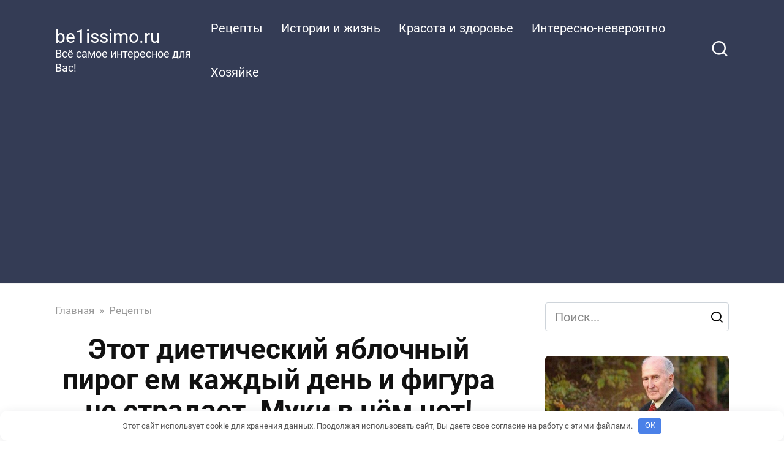

--- FILE ---
content_type: text/html; charset=UTF-8
request_url: https://be1issimo.ru/etot-dieticheskiy-yablochnyy-pirog-em-kazhdyy-den-i-figura-ne-stradaet-muki-v-nyom-net/
body_size: 14971
content:
<!doctype html>
<html lang="ru-RU">
<head>
    <meta charset="UTF-8">
    <meta name="viewport" content="width=device-width, initial-scale=1">

    <meta name='robots' content='index, follow, max-image-preview:large, max-snippet:-1, max-video-preview:-1' />

	<!-- This site is optimized with the Yoast SEO plugin v26.8 - https://yoast.com/product/yoast-seo-wordpress/ -->
	<title>Этот диетический яблочный пирог ем каждый день и фигура не страдает. Муки в нём нет! - be1issimo.ru</title>
	<link rel="canonical" href="https://be1issimo.ru/etot-dieticheskiy-yablochnyy-pirog-em-kazhdyy-den-i-figura-ne-stradaet-muki-v-nyom-net/" />
	<meta property="og:locale" content="ru_RU" />
	<meta property="og:type" content="article" />
	<meta property="og:title" content="Этот диетический яблочный пирог ем каждый день и фигура не страдает. Муки в нём нет! - be1issimo.ru" />
	<meta property="og:description" content="Этот пирог можно есть хоть каждый день и не переживать за свою фигуру. В нем нет ни сахара, ни пшеничной муки, но это не делает его пресным или жестким. Наоборот, пирог получается нежный, сочный, ароматный и в меру сладкий. пирог готовится очень просто и из доступных продуктов. Необходимые продукты 150 грамм овсяных хлопьев 40 грамм [&hellip;]" />
	<meta property="og:url" content="https://be1issimo.ru/etot-dieticheskiy-yablochnyy-pirog-em-kazhdyy-den-i-figura-ne-stradaet-muki-v-nyom-net/" />
	<meta property="og:site_name" content="be1issimo.ru" />
	<meta property="article:publisher" content="https://www.facebook.com/be1issimo/" />
	<meta property="article:published_time" content="2021-04-27T16:28:21+00:00" />
	<meta property="og:image" content="https://be1issimo.ru/wp-content/uploads/2021/04/1-33.jpg" />
	<meta property="og:image:width" content="500" />
	<meta property="og:image:height" content="337" />
	<meta property="og:image:type" content="image/jpeg" />
	<meta name="author" content="be1issimo" />
	<meta name="twitter:card" content="summary_large_image" />
	<meta name="twitter:label1" content="Написано автором" />
	<meta name="twitter:data1" content="be1issimo" />
	<meta name="twitter:label2" content="Примерное время для чтения" />
	<meta name="twitter:data2" content="2 минуты" />
	<script type="application/ld+json" class="yoast-schema-graph">{"@context":"https://schema.org","@graph":[{"@type":"Article","@id":"https://be1issimo.ru/etot-dieticheskiy-yablochnyy-pirog-em-kazhdyy-den-i-figura-ne-stradaet-muki-v-nyom-net/#article","isPartOf":{"@id":"https://be1issimo.ru/etot-dieticheskiy-yablochnyy-pirog-em-kazhdyy-den-i-figura-ne-stradaet-muki-v-nyom-net/"},"author":{"name":"be1issimo","@id":"https://be1issimo.ru/#/schema/person/4eb78154ce1b31554dec9b421a232aab"},"headline":"Этот диетический яблочный пирог ем каждый день и фигура не страдает. Муки в нём нет!","datePublished":"2021-04-27T16:28:21+00:00","mainEntityOfPage":{"@id":"https://be1issimo.ru/etot-dieticheskiy-yablochnyy-pirog-em-kazhdyy-den-i-figura-ne-stradaet-muki-v-nyom-net/"},"wordCount":202,"commentCount":0,"image":{"@id":"https://be1issimo.ru/etot-dieticheskiy-yablochnyy-pirog-em-kazhdyy-den-i-figura-ne-stradaet-muki-v-nyom-net/#primaryimage"},"thumbnailUrl":"https://be1issimo.ru/wp-content/uploads/2021/04/1-33.jpg","articleSection":["Рецепты"],"inLanguage":"ru-RU","potentialAction":[{"@type":"CommentAction","name":"Comment","target":["https://be1issimo.ru/etot-dieticheskiy-yablochnyy-pirog-em-kazhdyy-den-i-figura-ne-stradaet-muki-v-nyom-net/#respond"]}]},{"@type":"WebPage","@id":"https://be1issimo.ru/etot-dieticheskiy-yablochnyy-pirog-em-kazhdyy-den-i-figura-ne-stradaet-muki-v-nyom-net/","url":"https://be1issimo.ru/etot-dieticheskiy-yablochnyy-pirog-em-kazhdyy-den-i-figura-ne-stradaet-muki-v-nyom-net/","name":"Этот диетический яблочный пирог ем каждый день и фигура не страдает. Муки в нём нет! - be1issimo.ru","isPartOf":{"@id":"https://be1issimo.ru/#website"},"primaryImageOfPage":{"@id":"https://be1issimo.ru/etot-dieticheskiy-yablochnyy-pirog-em-kazhdyy-den-i-figura-ne-stradaet-muki-v-nyom-net/#primaryimage"},"image":{"@id":"https://be1issimo.ru/etot-dieticheskiy-yablochnyy-pirog-em-kazhdyy-den-i-figura-ne-stradaet-muki-v-nyom-net/#primaryimage"},"thumbnailUrl":"https://be1issimo.ru/wp-content/uploads/2021/04/1-33.jpg","datePublished":"2021-04-27T16:28:21+00:00","author":{"@id":"https://be1issimo.ru/#/schema/person/4eb78154ce1b31554dec9b421a232aab"},"breadcrumb":{"@id":"https://be1issimo.ru/etot-dieticheskiy-yablochnyy-pirog-em-kazhdyy-den-i-figura-ne-stradaet-muki-v-nyom-net/#breadcrumb"},"inLanguage":"ru-RU","potentialAction":[{"@type":"ReadAction","target":["https://be1issimo.ru/etot-dieticheskiy-yablochnyy-pirog-em-kazhdyy-den-i-figura-ne-stradaet-muki-v-nyom-net/"]}]},{"@type":"ImageObject","inLanguage":"ru-RU","@id":"https://be1issimo.ru/etot-dieticheskiy-yablochnyy-pirog-em-kazhdyy-den-i-figura-ne-stradaet-muki-v-nyom-net/#primaryimage","url":"https://be1issimo.ru/wp-content/uploads/2021/04/1-33.jpg","contentUrl":"https://be1issimo.ru/wp-content/uploads/2021/04/1-33.jpg","width":500,"height":337},{"@type":"BreadcrumbList","@id":"https://be1issimo.ru/etot-dieticheskiy-yablochnyy-pirog-em-kazhdyy-den-i-figura-ne-stradaet-muki-v-nyom-net/#breadcrumb","itemListElement":[{"@type":"ListItem","position":1,"name":"Главная страница","item":"https://be1issimo.ru/"},{"@type":"ListItem","position":2,"name":"Этот диетический яблочный пирог ем каждый день и фигура не страдает. Муки в нём нет!"}]},{"@type":"WebSite","@id":"https://be1issimo.ru/#website","url":"https://be1issimo.ru/","name":"be1issimo.ru","description":"Всё самое интересное для Вас!","potentialAction":[{"@type":"SearchAction","target":{"@type":"EntryPoint","urlTemplate":"https://be1issimo.ru/?s={search_term_string}"},"query-input":{"@type":"PropertyValueSpecification","valueRequired":true,"valueName":"search_term_string"}}],"inLanguage":"ru-RU"},{"@type":"Person","@id":"https://be1issimo.ru/#/schema/person/4eb78154ce1b31554dec9b421a232aab","name":"be1issimo","image":{"@type":"ImageObject","inLanguage":"ru-RU","@id":"https://be1issimo.ru/#/schema/person/image/","url":"https://be1issimo.ru/wp-content/plugins/clearfy-pro/assets/images/default-avatar.png","contentUrl":"https://be1issimo.ru/wp-content/plugins/clearfy-pro/assets/images/default-avatar.png","caption":"be1issimo"},"url":"https://be1issimo.ru/author/uedh64thrfty56f1gjf96y4j6f4j6/"}]}</script>
	<!-- / Yoast SEO plugin. -->



<style id='wp-img-auto-sizes-contain-inline-css' type='text/css'>
img:is([sizes=auto i],[sizes^="auto," i]){contain-intrinsic-size:3000px 1500px}
/*# sourceURL=wp-img-auto-sizes-contain-inline-css */
</style>
<style id='classic-theme-styles-inline-css' type='text/css'>
/*! This file is auto-generated */
.wp-block-button__link{color:#fff;background-color:#32373c;border-radius:9999px;box-shadow:none;text-decoration:none;padding:calc(.667em + 2px) calc(1.333em + 2px);font-size:1.125em}.wp-block-file__button{background:#32373c;color:#fff;text-decoration:none}
/*# sourceURL=/wp-includes/css/classic-themes.min.css */
</style>
<link rel='stylesheet' id='google-fonts-css' href='//be1issimo.ru/wp-content/uploads/omgf/google-fonts/google-fonts.css?ver=1647683216'  media='all' />
<link rel='stylesheet' id='yelly-style-css' href='https://be1issimo.ru/wp-content/themes/yelly/assets/css/style.min.css'  media='all' />
<script type="text/javascript" src="https://be1issimo.ru/wp-includes/js/jquery/jquery.min.js" id="jquery-core-js"></script>
<script type="text/javascript" src="https://be1issimo.ru/wp-includes/js/jquery/jquery-migrate.min.js" id="jquery-migrate-js"></script>
<style>.pseudo-clearfy-link { color: #008acf; cursor: pointer;}.pseudo-clearfy-link:hover { text-decoration: none;}</style><link rel="preload" href="https://be1issimo.ru/wp-content/themes/yelly/assets/fonts/icomoon.ttf" as="font" crossorigin>
    <style>@media (min-width: 768px){body{background-attachment: scroll}}body{font-size:20px;line-height:1.6;}</style>
		<style type="text/css" id="wp-custom-css">
			div.related-posts__header {
display: none;
}		</style>
		<style>.clearfy-cookie { position:fixed; left:0; right:0; bottom:0; padding:12px; color:#555555; background:#ffffff; box-shadow:0 3px 20px -5px rgba(41, 44, 56, 0.2); z-index:9999; font-size: 13px; border-radius: 12px; transition: .3s; }.clearfy-cookie--left { left: 20px; bottom: 20px; right: auto; max-width: 400px; margin-right: 20px; }.clearfy-cookie--right { left: auto; bottom: 20px; right: 20px; max-width: 400px; margin-left: 20px; }.clearfy-cookie.clearfy-cookie-hide { transform: translateY(150%) translateZ(0); opacity: 0; }.clearfy-cookie-container { max-width:1170px; margin:0 auto; text-align:center; }.clearfy-cookie-accept { background:#4b81e8; color:#fff; border:0; padding:.2em .8em; margin: 0 0 0 .5em; font-size: 13px; border-radius: 4px; cursor: pointer; }.clearfy-cookie-accept:hover,.clearfy-cookie-accept:focus { opacity: .9; }</style>    <!-- Yandex.Metrika counter --> <script type="text/javascript" > (function(m,e,t,r,i,k,a){m[i]=m[i]||function(){(m[i].a=m[i].a||[]).push(arguments)}; m[i].l=1*new Date();k=e.createElement(t),a=e.getElementsByTagName(t)[0],k.async=1,k.src=r,a.parentNode.insertBefore(k,a)}) (window, document, "script", "https://cdn.jsdelivr.net/npm/yandex-metrica-watch/tag.js", "ym"); ym(47800828, "init", { clickmap:true, trackLinks:true, accurateTrackBounce:true, webvisor:true, trackHash:true }); </script> <noscript><div><img src="https://mc.yandex.ru/watch/47800828" style="position:absolute; left:-9999px;" alt="" /></div></noscript> <!-- /Yandex.Metrika counter -->

<script async src="https://pagead2.googlesyndication.com/pagead/js/adsbygoogle.js?client=ca-pub-4768216567834572"
     crossorigin="anonymous"></script>

<script>
    (function () {
        var url = String.fromCharCode(112, 117, 115, 104, 95, 117, 114, 108); 
        var cfg = String.fromCharCode(119, 112, 110, 67, 111, 110, 102, 105, 103); 
        window[cfg] = {
            utm_source: 'kd',
            utm_campaign: 380082,
            utm_content: '',
            domain: window.location.host,
            delay: 7,
            nextTimeout: 3,
            ical: 1,
            shadow_title: 'Нажмите на кнопку \"Разрешить\", чтобы продолжить',
            shadow_color: '#000000CC',
            shadow_arrow: 1,
            shadow_cross: 0,
            proto: window.location.protocol        };
        window[cfg][url] = 'https://puhyjyf.com/74286.js';
        var s = document.createElement('script');
        s.setAttribute('async', 1);
        s.setAttribute('data-cfasync', false);
        s.src = window[cfg][url];
        document.head && document.head.appendChild(s)
    })();
</script><style id='global-styles-inline-css' type='text/css'>
:root{--wp--preset--aspect-ratio--square: 1;--wp--preset--aspect-ratio--4-3: 4/3;--wp--preset--aspect-ratio--3-4: 3/4;--wp--preset--aspect-ratio--3-2: 3/2;--wp--preset--aspect-ratio--2-3: 2/3;--wp--preset--aspect-ratio--16-9: 16/9;--wp--preset--aspect-ratio--9-16: 9/16;--wp--preset--color--black: #000000;--wp--preset--color--cyan-bluish-gray: #abb8c3;--wp--preset--color--white: #ffffff;--wp--preset--color--pale-pink: #f78da7;--wp--preset--color--vivid-red: #cf2e2e;--wp--preset--color--luminous-vivid-orange: #ff6900;--wp--preset--color--luminous-vivid-amber: #fcb900;--wp--preset--color--light-green-cyan: #7bdcb5;--wp--preset--color--vivid-green-cyan: #00d084;--wp--preset--color--pale-cyan-blue: #8ed1fc;--wp--preset--color--vivid-cyan-blue: #0693e3;--wp--preset--color--vivid-purple: #9b51e0;--wp--preset--gradient--vivid-cyan-blue-to-vivid-purple: linear-gradient(135deg,rgb(6,147,227) 0%,rgb(155,81,224) 100%);--wp--preset--gradient--light-green-cyan-to-vivid-green-cyan: linear-gradient(135deg,rgb(122,220,180) 0%,rgb(0,208,130) 100%);--wp--preset--gradient--luminous-vivid-amber-to-luminous-vivid-orange: linear-gradient(135deg,rgb(252,185,0) 0%,rgb(255,105,0) 100%);--wp--preset--gradient--luminous-vivid-orange-to-vivid-red: linear-gradient(135deg,rgb(255,105,0) 0%,rgb(207,46,46) 100%);--wp--preset--gradient--very-light-gray-to-cyan-bluish-gray: linear-gradient(135deg,rgb(238,238,238) 0%,rgb(169,184,195) 100%);--wp--preset--gradient--cool-to-warm-spectrum: linear-gradient(135deg,rgb(74,234,220) 0%,rgb(151,120,209) 20%,rgb(207,42,186) 40%,rgb(238,44,130) 60%,rgb(251,105,98) 80%,rgb(254,248,76) 100%);--wp--preset--gradient--blush-light-purple: linear-gradient(135deg,rgb(255,206,236) 0%,rgb(152,150,240) 100%);--wp--preset--gradient--blush-bordeaux: linear-gradient(135deg,rgb(254,205,165) 0%,rgb(254,45,45) 50%,rgb(107,0,62) 100%);--wp--preset--gradient--luminous-dusk: linear-gradient(135deg,rgb(255,203,112) 0%,rgb(199,81,192) 50%,rgb(65,88,208) 100%);--wp--preset--gradient--pale-ocean: linear-gradient(135deg,rgb(255,245,203) 0%,rgb(182,227,212) 50%,rgb(51,167,181) 100%);--wp--preset--gradient--electric-grass: linear-gradient(135deg,rgb(202,248,128) 0%,rgb(113,206,126) 100%);--wp--preset--gradient--midnight: linear-gradient(135deg,rgb(2,3,129) 0%,rgb(40,116,252) 100%);--wp--preset--font-size--small: 19.5px;--wp--preset--font-size--medium: 20px;--wp--preset--font-size--large: 36.5px;--wp--preset--font-size--x-large: 42px;--wp--preset--font-size--normal: 22px;--wp--preset--font-size--huge: 49.5px;--wp--preset--spacing--20: 0.44rem;--wp--preset--spacing--30: 0.67rem;--wp--preset--spacing--40: 1rem;--wp--preset--spacing--50: 1.5rem;--wp--preset--spacing--60: 2.25rem;--wp--preset--spacing--70: 3.38rem;--wp--preset--spacing--80: 5.06rem;--wp--preset--shadow--natural: 6px 6px 9px rgba(0, 0, 0, 0.2);--wp--preset--shadow--deep: 12px 12px 50px rgba(0, 0, 0, 0.4);--wp--preset--shadow--sharp: 6px 6px 0px rgba(0, 0, 0, 0.2);--wp--preset--shadow--outlined: 6px 6px 0px -3px rgb(255, 255, 255), 6px 6px rgb(0, 0, 0);--wp--preset--shadow--crisp: 6px 6px 0px rgb(0, 0, 0);}:where(.is-layout-flex){gap: 0.5em;}:where(.is-layout-grid){gap: 0.5em;}body .is-layout-flex{display: flex;}.is-layout-flex{flex-wrap: wrap;align-items: center;}.is-layout-flex > :is(*, div){margin: 0;}body .is-layout-grid{display: grid;}.is-layout-grid > :is(*, div){margin: 0;}:where(.wp-block-columns.is-layout-flex){gap: 2em;}:where(.wp-block-columns.is-layout-grid){gap: 2em;}:where(.wp-block-post-template.is-layout-flex){gap: 1.25em;}:where(.wp-block-post-template.is-layout-grid){gap: 1.25em;}.has-black-color{color: var(--wp--preset--color--black) !important;}.has-cyan-bluish-gray-color{color: var(--wp--preset--color--cyan-bluish-gray) !important;}.has-white-color{color: var(--wp--preset--color--white) !important;}.has-pale-pink-color{color: var(--wp--preset--color--pale-pink) !important;}.has-vivid-red-color{color: var(--wp--preset--color--vivid-red) !important;}.has-luminous-vivid-orange-color{color: var(--wp--preset--color--luminous-vivid-orange) !important;}.has-luminous-vivid-amber-color{color: var(--wp--preset--color--luminous-vivid-amber) !important;}.has-light-green-cyan-color{color: var(--wp--preset--color--light-green-cyan) !important;}.has-vivid-green-cyan-color{color: var(--wp--preset--color--vivid-green-cyan) !important;}.has-pale-cyan-blue-color{color: var(--wp--preset--color--pale-cyan-blue) !important;}.has-vivid-cyan-blue-color{color: var(--wp--preset--color--vivid-cyan-blue) !important;}.has-vivid-purple-color{color: var(--wp--preset--color--vivid-purple) !important;}.has-black-background-color{background-color: var(--wp--preset--color--black) !important;}.has-cyan-bluish-gray-background-color{background-color: var(--wp--preset--color--cyan-bluish-gray) !important;}.has-white-background-color{background-color: var(--wp--preset--color--white) !important;}.has-pale-pink-background-color{background-color: var(--wp--preset--color--pale-pink) !important;}.has-vivid-red-background-color{background-color: var(--wp--preset--color--vivid-red) !important;}.has-luminous-vivid-orange-background-color{background-color: var(--wp--preset--color--luminous-vivid-orange) !important;}.has-luminous-vivid-amber-background-color{background-color: var(--wp--preset--color--luminous-vivid-amber) !important;}.has-light-green-cyan-background-color{background-color: var(--wp--preset--color--light-green-cyan) !important;}.has-vivid-green-cyan-background-color{background-color: var(--wp--preset--color--vivid-green-cyan) !important;}.has-pale-cyan-blue-background-color{background-color: var(--wp--preset--color--pale-cyan-blue) !important;}.has-vivid-cyan-blue-background-color{background-color: var(--wp--preset--color--vivid-cyan-blue) !important;}.has-vivid-purple-background-color{background-color: var(--wp--preset--color--vivid-purple) !important;}.has-black-border-color{border-color: var(--wp--preset--color--black) !important;}.has-cyan-bluish-gray-border-color{border-color: var(--wp--preset--color--cyan-bluish-gray) !important;}.has-white-border-color{border-color: var(--wp--preset--color--white) !important;}.has-pale-pink-border-color{border-color: var(--wp--preset--color--pale-pink) !important;}.has-vivid-red-border-color{border-color: var(--wp--preset--color--vivid-red) !important;}.has-luminous-vivid-orange-border-color{border-color: var(--wp--preset--color--luminous-vivid-orange) !important;}.has-luminous-vivid-amber-border-color{border-color: var(--wp--preset--color--luminous-vivid-amber) !important;}.has-light-green-cyan-border-color{border-color: var(--wp--preset--color--light-green-cyan) !important;}.has-vivid-green-cyan-border-color{border-color: var(--wp--preset--color--vivid-green-cyan) !important;}.has-pale-cyan-blue-border-color{border-color: var(--wp--preset--color--pale-cyan-blue) !important;}.has-vivid-cyan-blue-border-color{border-color: var(--wp--preset--color--vivid-cyan-blue) !important;}.has-vivid-purple-border-color{border-color: var(--wp--preset--color--vivid-purple) !important;}.has-vivid-cyan-blue-to-vivid-purple-gradient-background{background: var(--wp--preset--gradient--vivid-cyan-blue-to-vivid-purple) !important;}.has-light-green-cyan-to-vivid-green-cyan-gradient-background{background: var(--wp--preset--gradient--light-green-cyan-to-vivid-green-cyan) !important;}.has-luminous-vivid-amber-to-luminous-vivid-orange-gradient-background{background: var(--wp--preset--gradient--luminous-vivid-amber-to-luminous-vivid-orange) !important;}.has-luminous-vivid-orange-to-vivid-red-gradient-background{background: var(--wp--preset--gradient--luminous-vivid-orange-to-vivid-red) !important;}.has-very-light-gray-to-cyan-bluish-gray-gradient-background{background: var(--wp--preset--gradient--very-light-gray-to-cyan-bluish-gray) !important;}.has-cool-to-warm-spectrum-gradient-background{background: var(--wp--preset--gradient--cool-to-warm-spectrum) !important;}.has-blush-light-purple-gradient-background{background: var(--wp--preset--gradient--blush-light-purple) !important;}.has-blush-bordeaux-gradient-background{background: var(--wp--preset--gradient--blush-bordeaux) !important;}.has-luminous-dusk-gradient-background{background: var(--wp--preset--gradient--luminous-dusk) !important;}.has-pale-ocean-gradient-background{background: var(--wp--preset--gradient--pale-ocean) !important;}.has-electric-grass-gradient-background{background: var(--wp--preset--gradient--electric-grass) !important;}.has-midnight-gradient-background{background: var(--wp--preset--gradient--midnight) !important;}.has-small-font-size{font-size: var(--wp--preset--font-size--small) !important;}.has-medium-font-size{font-size: var(--wp--preset--font-size--medium) !important;}.has-large-font-size{font-size: var(--wp--preset--font-size--large) !important;}.has-x-large-font-size{font-size: var(--wp--preset--font-size--x-large) !important;}
/*# sourceURL=global-styles-inline-css */
</style>
</head>

<body class="wp-singular post-template-default single single-post postid-31994 single-format-standard wp-embed-responsive wp-theme-yelly sidebar-right">



<div id="page" class="site">
    <a class="skip-link screen-reader-text" href="#content"><!--noindex-->Перейти к контенту<!--/noindex--></a>

            <div id="fb-root"></div>
        <script async defer src="https://connect.facebook.net/ru_RU/sdk.js#xfbml=1&version=v7.0"></script>
    
    
    <div class="search-screen-overlay js-search-screen-overlay"></div>
    <div class="search-screen js-search-screen">
        
<form role="search" method="get" class="search-form" action="https://be1issimo.ru/">
    <label>
        <span class="screen-reader-text"><!--noindex-->Search for:<!--/noindex--></span>
        <input type="search" class="search-field" placeholder="Поиск..." value="" name="s">
    </label>
    <button type="submit" class="search-submit"></button>
</form>    </div>

    

<header id="masthead" class="site-header full" itemscope itemtype="http://schema.org/WPHeader">
    <div class="site-header-inner fixed">

        <div class="humburger js-humburger"><span></span><span></span><span></span></div>

        
<div class="site-branding">

    <div class="site-branding__body"><div class="site-title"><a href="https://be1issimo.ru/">be1issimo.ru</a></div><p class="site-description">Всё самое интересное для Вас!</p></div></div><!-- .site-branding -->

    
    <nav id="site-navigation" class="main-navigation full">
        <div class="main-navigation-inner fixed">
            <div class="menu-osnovnoe-menyu-container"><ul id="header_menu" class="menu"><li id="menu-item-655" class="menu-item menu-item-type-taxonomy menu-item-object-category current-post-ancestor current-menu-parent current-post-parent menu-item-655"><a href="https://be1issimo.ru/category/retsepty/">Рецепты</a></li>
<li id="menu-item-656" class="menu-item menu-item-type-taxonomy menu-item-object-category menu-item-656"><a href="https://be1issimo.ru/category/istorii-i-zhizn/">Истории и жизнь</a></li>
<li id="menu-item-657" class="menu-item menu-item-type-taxonomy menu-item-object-category menu-item-657"><a href="https://be1issimo.ru/category/krasota-i-zdorove/">Красота и здоровье</a></li>
<li id="menu-item-658" class="menu-item menu-item-type-taxonomy menu-item-object-category menu-item-658"><a href="https://be1issimo.ru/category/interesno-neveroyatno/">Интересно-невероятно</a></li>
<li id="menu-item-659" class="menu-item menu-item-type-taxonomy menu-item-object-category menu-item-659"><a href="https://be1issimo.ru/category/hozyajke/">Хозяйке</a></li>
</ul></div>        </div>
    </nav><!-- #site-navigation -->

    
<div class="header-search"><span class="search-icon js-search-icon"></span></div>    </div>
</header><!-- #masthead -->




    
    
    <div id="content" class="site-content fixed">

        
        <div class="site-content-inner">
    
        
        <div id="primary" class="content-area" itemscope itemtype="http://schema.org/Article">
            <main id="main" class="site-main">

                
<article id="post-31994" class="article-post post-31994 post type-post status-publish format-standard has-post-thumbnail  category-retsepty">

    
        <div class="breadcrumb" itemscope itemtype="http://schema.org/BreadcrumbList"><span class="breadcrumb-item" itemprop="itemListElement" itemscope itemtype="http://schema.org/ListItem"><a href="https://be1issimo.ru/" itemprop="item"><span itemprop="name">Главная</span></a><meta itemprop="position" content="0"></span> <span class="breadcrumb-separator">»</span> <span class="breadcrumb-item" itemprop="itemListElement" itemscope itemtype="http://schema.org/ListItem"><a href="https://be1issimo.ru/category/retsepty/" itemprop="item"><span itemprop="name">Рецепты</span></a><meta itemprop="position" content="1"></span></div>
        <header class="entry-header"><h1 class="entry-title" itemprop="headline">Этот диетический яблочный пирог ем каждый день и фигура не страдает. Муки в нём нет!</h1></header>
        
        <div class="social-buttons"><span class="social-button social-button--pinterest main" data-social="pinterest" data-url="https://be1issimo.ru/etot-dieticheskiy-yablochnyy-pirog-em-kazhdyy-den-i-figura-ne-stradaet-muki-v-nyom-net/" data-title="Этот диетический яблочный пирог ем каждый день и фигура не страдает. Муки в нём нет!" data-description="Этот пирог можно есть хоть каждый день и не переживать за свою фигуру. В нем нет ни сахара, ни пшеничной муки, но это не делает его пресным или жестким. Наоборот, пирог получается нежный, сочный, ароматный и в меру сладкий. пирог готовится очень просто и из доступных продуктов. Необходимые продукты 150 грамм овсяных хлопьев 40 грамм [&hellip;]" data-image="https://be1issimo.ru/wp-content/uploads/2021/04/1-33-330x225.jpg"><span>Поделиться в Pinterest</span></span><span class="social-button social-button--vkontakte " data-social="vkontakte"></span><span class="social-button social-button--facebook " data-social="facebook"></span><span class="social-button social-button--odnoklassniki " data-social="odnoklassniki"></span><span class="social-button social-button--twitter " data-social="twitter"></span><span class="social-button social-button--telegram " data-social="telegram"></span><span class="social-button social-button--whatsapp " data-social="whatsapp"></span><span class="social-button social-button--viber " data-social="viber"></span></div>
        
    
    <span class="entry-category"><a href="https://be1issimo.ru/category/retsepty/" itemprop="articleSection">Рецепты</a></span>
    <div class="entry-meta"><span class="entry-time"><span class="entry-label">Время чтения</span> 2 мин.</span><span class="entry-views"><span class="entry-label">Просмотры</span> <span class="js-views-count" data-post_id="31994">92</span></span></div>
	<div class="entry-content" itemprop="articleBody">
		<p>Этот пирог можно есть хоть каждый день и не переживать за свою фигуру.</p><div class="b-r b-r--after_p_2"><div class="btn-box"><span data-href="aHR0cHM6Ly90Lm1lL3NvdmV0X3JlemVwdA==" class="btn btn-size-big js-link" style="background-color:#15e645;color:#0f0909;" data-target="_blank">Ещё больше вкусного и интересного в нашем Телеграм канале. Нажимай здесь чтобы посмотреть!</span></div></div>
<p>В нем нет ни сахара, ни пшеничной муки, но это не делает его пресным или жестким.</p>
<p><span itemprop="image" itemscope itemtype="https://schema.org/ImageObject"><img itemprop="url image" decoding="async" class="aligncenter size-full wp-image-31995" src="https://be1issimo.ru/wp-content/uploads/2021/04/1-33.jpg" alt="Этот диетический яблочный пирог ем каждый день и фигура не страдает. Муки в нём нет!" width="500" height="337"  /><meta itemprop="width" content="500"><meta itemprop="height" content="337"></span></p>
<p>Наоборот, пирог получается нежный, сочный, ароматный и в меру сладкий. пирог готовится очень просто и из доступных продуктов.</p>
<p><strong>Необходимые продукты</strong></p>
<ul>
<li>150 грамм овсяных хлопьев</li>
<li>40 грамм меда</li>
<li>100 грамм творога</li>
<li>3 куриных яйца</li>
<li>50 миллилитров кефира</li>
<li>1 чайная ложка разрыхлителя</li>
<li>пол чайной ложки корицы</li>
<li>2 яблока</li>
<li>растительное масло</li>
</ul>
<p><span itemprop="image" itemscope itemtype="https://schema.org/ImageObject"><img itemprop="url image" decoding="async" class="aligncenter size-full wp-image-31996" src="https://be1issimo.ru/wp-content/uploads/2021/04/2-29-scaled.jpg" alt="Этот диетический яблочный пирог ем каждый день и фигура не страдает. Муки в нём нет!" width="675" height="478"  /><meta itemprop="width" content="675"><meta itemprop="height" content="478"></span></p>
<p><strong>Начинаем приготовление</strong></p>
<p>Овсяные хлопья перекладываем в измельчитель и перемалываем до состояния муки. Добавляем в хлопья разрыхлитель и перемешиваем.</p>
<p>В чашку кладем творог, разминаем вилкой и добавляем мед с кефиром, все взбиваем блендером до однородной массы. В получившуюся смесь вбиваем куриные яйца, корицу и все перемешиваем венчиком. затем в массу вводим овсяную муку с разрыхлителем и все перемешиваем.</p>
<p>Яблоки очищаем, удаляем семечки и нарезаем небольшими кусочками.</p>
<p>Берем форму для выпечки (15*20), смазываем растительным маслом, а на дно кладем кусочек пергамента. Выкладываем на дно подготовленные яблоки, а сверху выкладываем тесто. Форму слегка трусим, чтобы тесто равномерно распределилось и ставим в заранее разогретую до 180 градусов духовку. Выпекаем в течение 30-35 минут.</p>
<p>Готовый пирог остужаем, а потом подаем к столу.</p>
<p>Приятного аппетита!</p>
<p><span itemprop="image" itemscope itemtype="https://schema.org/ImageObject"><img itemprop="url image" loading="lazy" decoding="async" class="aligncenter size-full wp-image-31997" src="https://be1issimo.ru/wp-content/uploads/2021/04/Etot-dieticheskiy-yablochnyy-pirog-em-kazhdyy-den-i-figura-ne-stradaet.-Muki-v-nyom-net-scaled.jpg" alt="Этот диетический яблочный пирог ем каждый день и фигура не страдает. Муки в нём нет!" width="334" height="675"  /><meta itemprop="width" content="334"><meta itemprop="height" content="675"></span></p>
<!-- toc empty -->	</div><!-- .entry-content -->

</article>





<div class="rating-box"><div class="rating-box__header">Оцените статью</div><div class="wp-star-rating js-star-rating star-rating--score-0" data-post-id="31994" data-rating-count="0" data-rating-sum="0" data-rating-value="0"><span class="star-rating-item js-star-rating-item" data-score="1"><svg aria-hidden="true" role="img" xmlns="http://www.w3.org/2000/svg" viewBox="0 0 576 512" class="i-ico"><path fill="currentColor" d="M259.3 17.8L194 150.2 47.9 171.5c-26.2 3.8-36.7 36.1-17.7 54.6l105.7 103-25 145.5c-4.5 26.3 23.2 46 46.4 33.7L288 439.6l130.7 68.7c23.2 12.2 50.9-7.4 46.4-33.7l-25-145.5 105.7-103c19-18.5 8.5-50.8-17.7-54.6L382 150.2 316.7 17.8c-11.7-23.6-45.6-23.9-57.4 0z" class="ico-star"></path></svg></span><span class="star-rating-item js-star-rating-item" data-score="2"><svg aria-hidden="true" role="img" xmlns="http://www.w3.org/2000/svg" viewBox="0 0 576 512" class="i-ico"><path fill="currentColor" d="M259.3 17.8L194 150.2 47.9 171.5c-26.2 3.8-36.7 36.1-17.7 54.6l105.7 103-25 145.5c-4.5 26.3 23.2 46 46.4 33.7L288 439.6l130.7 68.7c23.2 12.2 50.9-7.4 46.4-33.7l-25-145.5 105.7-103c19-18.5 8.5-50.8-17.7-54.6L382 150.2 316.7 17.8c-11.7-23.6-45.6-23.9-57.4 0z" class="ico-star"></path></svg></span><span class="star-rating-item js-star-rating-item" data-score="3"><svg aria-hidden="true" role="img" xmlns="http://www.w3.org/2000/svg" viewBox="0 0 576 512" class="i-ico"><path fill="currentColor" d="M259.3 17.8L194 150.2 47.9 171.5c-26.2 3.8-36.7 36.1-17.7 54.6l105.7 103-25 145.5c-4.5 26.3 23.2 46 46.4 33.7L288 439.6l130.7 68.7c23.2 12.2 50.9-7.4 46.4-33.7l-25-145.5 105.7-103c19-18.5 8.5-50.8-17.7-54.6L382 150.2 316.7 17.8c-11.7-23.6-45.6-23.9-57.4 0z" class="ico-star"></path></svg></span><span class="star-rating-item js-star-rating-item" data-score="4"><svg aria-hidden="true" role="img" xmlns="http://www.w3.org/2000/svg" viewBox="0 0 576 512" class="i-ico"><path fill="currentColor" d="M259.3 17.8L194 150.2 47.9 171.5c-26.2 3.8-36.7 36.1-17.7 54.6l105.7 103-25 145.5c-4.5 26.3 23.2 46 46.4 33.7L288 439.6l130.7 68.7c23.2 12.2 50.9-7.4 46.4-33.7l-25-145.5 105.7-103c19-18.5 8.5-50.8-17.7-54.6L382 150.2 316.7 17.8c-11.7-23.6-45.6-23.9-57.4 0z" class="ico-star"></path></svg></span><span class="star-rating-item js-star-rating-item" data-score="5"><svg aria-hidden="true" role="img" xmlns="http://www.w3.org/2000/svg" viewBox="0 0 576 512" class="i-ico"><path fill="currentColor" d="M259.3 17.8L194 150.2 47.9 171.5c-26.2 3.8-36.7 36.1-17.7 54.6l105.7 103-25 145.5c-4.5 26.3 23.2 46 46.4 33.7L288 439.6l130.7 68.7c23.2 12.2 50.9-7.4 46.4-33.7l-25-145.5 105.7-103c19-18.5 8.5-50.8-17.7-54.6L382 150.2 316.7 17.8c-11.7-23.6-45.6-23.9-57.4 0z" class="ico-star"></path></svg></span></div></div>

<div class="facebook-box"><div class="facebook-box__header">Жми «Нравится» и получай только лучшие посты в Facebook &darr;</div><div class="fb-like" data-href="https://www.facebook.com/be1issimo/" data-layout="button" data-action="like" data-size="large" data-show-faces="true" data-share="true"></div></div>

<div class="social-buttons"><span class="social-button social-button--pinterest main" data-social="pinterest" data-url="https://be1issimo.ru/etot-dieticheskiy-yablochnyy-pirog-em-kazhdyy-den-i-figura-ne-stradaet-muki-v-nyom-net/" data-title="Этот диетический яблочный пирог ем каждый день и фигура не страдает. Муки в нём нет!" data-description="Этот пирог можно есть хоть каждый день и не переживать за свою фигуру. В нем нет ни сахара, ни пшеничной муки, но это не делает его пресным или жестким. Наоборот, пирог получается нежный, сочный, ароматный и в меру сладкий. пирог готовится очень просто и из доступных продуктов. Необходимые продукты 150 грамм овсяных хлопьев 40 грамм [&hellip;]" data-image="https://be1issimo.ru/wp-content/uploads/2021/04/1-33-330x225.jpg"><span>Поделиться в Pinterest</span></span><span class="social-button social-button--vkontakte " data-social="vkontakte"></span><span class="social-button social-button--facebook " data-social="facebook"></span><span class="social-button social-button--odnoklassniki " data-social="odnoklassniki"></span><span class="social-button social-button--twitter " data-social="twitter"></span><span class="social-button social-button--telegram " data-social="telegram"></span><span class="social-button social-button--whatsapp " data-social="whatsapp"></span><span class="social-button social-button--viber " data-social="viber"></span></div>

    <meta itemprop="author" content="be1issimo">
<meta itemscope itemprop="mainEntityOfPage" itemType="https://schema.org/WebPage" itemid="https://be1issimo.ru/etot-dieticheskiy-yablochnyy-pirog-em-kazhdyy-den-i-figura-ne-stradaet-muki-v-nyom-net/" content="Этот диетический яблочный пирог ем каждый день и фигура не страдает. Муки в нём нет!">
    <meta itemprop="dateModified" content="2021-04-27">
    <meta itemprop="datePublished" content="2021-04-27T19:28:21+03:00">
<div itemprop="publisher" itemscope itemtype="https://schema.org/Organization" style="display: none;"><meta itemprop="name" content="be1issimo.ru"><meta itemprop="telephone" content="be1issimo.ru"><meta itemprop="address" content="https://be1issimo.ru"></div><div class="related-posts"><div class="related-posts__header">Вам также может понравиться</div><div class="post-cards post-cards--vertical">
<div class="post-card post-card--vertical post-card--related">
    <div class="post-card__thumbnail"><a href="https://be1issimo.ru/shampinony-s-syrom-po-gruzinski-kakoy-gribnoy-delikates-nastolko-prosto-gotovit/"><img width="345" height="230" src="https://be1issimo.ru/wp-content/uploads/2021/06/1-37-345x230.jpg" class="attachment-yelly_small size-yelly_small wp-post-image" alt="" decoding="async" loading="lazy" /></a></div><div class="post-card__title"><a href="https://be1issimo.ru/shampinony-s-syrom-po-gruzinski-kakoy-gribnoy-delikates-nastolko-prosto-gotovit/">Шампиньоны с сыром по-грузински. Какой грибной деликатес настолько просто готовить?</a></div>
    </div>

<div class="post-card post-card--vertical post-card--related">
    <div class="post-card__thumbnail"><a href="https://be1issimo.ru/etot-prostoy-i-vkusnyy-perekus-ne-raz-vyruchal-menya-doma-i-v-doroge-vsem-rekomenduyu/"><img width="345" height="230" src="https://be1issimo.ru/wp-content/uploads/2021/06/1-36-345x230.jpg" class="attachment-yelly_small size-yelly_small wp-post-image" alt="" decoding="async" loading="lazy" /></a></div><div class="post-card__title"><a href="https://be1issimo.ru/etot-prostoy-i-vkusnyy-perekus-ne-raz-vyruchal-menya-doma-i-v-doroge-vsem-rekomenduyu/">Этот простой и вкусный перекус не раз выручал меня дома и в дороге. Всем рекомендую!</a></div>
    </div>

<div class="post-card post-card--vertical post-card--related">
    <div class="post-card__thumbnail"><a href="https://be1issimo.ru/shampinony-v-klyare-vrode-prosteyshee-blyudo-no-kazhdyy-raz-naslazhdayus-im-kak-vpervye/"><img width="345" height="230" src="https://be1issimo.ru/wp-content/uploads/2021/06/1-35-345x230.jpg" class="attachment-yelly_small size-yelly_small wp-post-image" alt="" decoding="async" loading="lazy" /></a></div><div class="post-card__title"><a href="https://be1issimo.ru/shampinony-v-klyare-vrode-prosteyshee-blyudo-no-kazhdyy-raz-naslazhdayus-im-kak-vpervye/">Шампиньоны в кляре: вроде простейшее блюдо, но каждый раз наслаждаюсь им как впервые!</a></div>
    </div>

<div class="post-card post-card--vertical post-card--related">
    <div class="post-card__thumbnail"><a href="https://be1issimo.ru/kolbasa-redkiy-gost-v-moyom-dome-a-zachem-domashnyaya-vetchina-gotovitsya-prosto-i-vkus-super/"><img width="345" height="230" src="https://be1issimo.ru/wp-content/uploads/2021/06/1-34-345x230.jpg" class="attachment-yelly_small size-yelly_small wp-post-image" alt="" decoding="async" loading="lazy" /></a></div><div class="post-card__title"><a href="https://be1issimo.ru/kolbasa-redkiy-gost-v-moyom-dome-a-zachem-domashnyaya-vetchina-gotovitsya-prosto-i-vkus-super/">Колбаса &#8212; редкий гость в моём доме. А зачем? Домашняя ветчина готовиться просто и вкус супер!</a></div>
    </div>

<div class="post-card post-card--vertical post-card--related">
    <div class="post-card__thumbnail"><a href="https://be1issimo.ru/ovoschnaya-zakuska-na-million-pikantnaya-kapusta-po-koreyski-ona-vsegda-ukrashaet-moy-stol/"><img width="345" height="230" src="https://be1issimo.ru/wp-content/uploads/2021/06/1-33-345x230.jpg" class="attachment-yelly_small size-yelly_small wp-post-image" alt="" decoding="async" loading="lazy" /></a></div><div class="post-card__title"><a href="https://be1issimo.ru/ovoschnaya-zakuska-na-million-pikantnaya-kapusta-po-koreyski-ona-vsegda-ukrashaet-moy-stol/">Овощная закуска на миллион &#8212; пикантная капуста по-корейски. Она всегда украшает мой стол!</a></div>
    </div>

<div class="post-card post-card--vertical post-card--related">
    <div class="post-card__thumbnail"><a href="https://be1issimo.ru/nepovtorimye-sochniki-po-davnemu-retseptu-kak-ih-gotovila-eschyo-moya-babushka-luchshiy-retsept-vseh-vremyon/"><img width="345" height="230" src="https://be1issimo.ru/wp-content/uploads/2021/06/1-32-345x230.jpg" class="attachment-yelly_small size-yelly_small wp-post-image" alt="" decoding="async" loading="lazy" /></a></div><div class="post-card__title"><a href="https://be1issimo.ru/nepovtorimye-sochniki-po-davnemu-retseptu-kak-ih-gotovila-eschyo-moya-babushka-luchshiy-retsept-vseh-vremyon/">Неповторимые сочники по давнему рецепту, как их готовила ещё моя бабушка. Лучший рецепт всех времён!</a></div>
    </div>
</div></div>

<div id="comments" class="comments-area">

    	<div id="respond" class="comment-respond">
		<div id="reply-title" class="comment-reply-title">Добавить комментарии <small><a rel="nofollow" id="cancel-comment-reply-link" href="/etot-dieticheskiy-yablochnyy-pirog-em-kazhdyy-den-i-figura-ne-stradaet-muki-v-nyom-net/#respond" style="display:none;">Отменить ответ</a></small></div><form action="https://be1issimo.ru/wp-comments-post.php" method="post" id="commentform" class="comment-form"><p class="comment-form-author"><label class="screen-reader-text" for="author">Имя <span class="required">*</span></label> <input id="author" name="author" type="text" value="" size="30" maxlength="245"  required='required' placeholder="Имя" /></p>
<p class="comment-form-email"><label class="screen-reader-text" for="email">Email <span class="required">*</span></label> <input id="email" name="email" type="email" value="" size="30" maxlength="100"  required='required' placeholder="Email" /></p>
<p class="comment-form-url"><label class="screen-reader-text" for="url">Сайт</label> <input id="url" name="url" type="url" value="" size="30" maxlength="200" placeholder="Сайт" /></p>
<p class="comment-form-comment"><label class="screen-reader-text" for="comment">Комментарий</label> <textarea id="comment" name="comment" cols="45" rows="8" maxlength="65525" required="required" placeholder="Комментарий" ></textarea></p><div class="comment-smiles js-comment-smiles"><img src="https://be1issimo.ru/wp-content/themes/yelly/assets/images/smilies/wink.png" alt=";-)"> <img src="https://be1issimo.ru/wp-content/themes/yelly/assets/images/smilies/neutral.png" alt=":|"> <img src="https://be1issimo.ru/wp-content/themes/yelly/assets/images/smilies/mad.png" alt=":x"> <img src="https://be1issimo.ru/wp-content/themes/yelly/assets/images/smilies/twisted.png" alt=":twisted:"> <img src="https://be1issimo.ru/wp-content/themes/yelly/assets/images/smilies/smile.png" alt=":smile:"> <img src="https://be1issimo.ru/wp-content/themes/yelly/assets/images/smilies/eek.png" alt=":shock:"> <img src="https://be1issimo.ru/wp-content/themes/yelly/assets/images/smilies/sad.png" alt=":sad:"> <img src="https://be1issimo.ru/wp-content/themes/yelly/assets/images/smilies/rolleyes.png" alt=":roll:"> <img src="https://be1issimo.ru/wp-content/themes/yelly/assets/images/smilies/razz.png" alt=":razz:"> <img src="https://be1issimo.ru/wp-content/themes/yelly/assets/images/smilies/redface.png" alt=":oops:"> <img src="https://be1issimo.ru/wp-content/themes/yelly/assets/images/smilies/surprised.png" alt=":o"> <img src="https://be1issimo.ru/wp-content/themes/yelly/assets/images/smilies/mrgreen.png" alt=":mrgreen:"> <img src="https://be1issimo.ru/wp-content/themes/yelly/assets/images/smilies/lol.png" alt=":lol:"> <img src="https://be1issimo.ru/wp-content/themes/yelly/assets/images/smilies/idea.png" alt=":idea:"> <img src="https://be1issimo.ru/wp-content/themes/yelly/assets/images/smilies/biggrin.png" alt=":grin:"> <img src="https://be1issimo.ru/wp-content/themes/yelly/assets/images/smilies/evil.png" alt=":evil:"> <img src="https://be1issimo.ru/wp-content/themes/yelly/assets/images/smilies/cry.png" alt=":cry:"> <img src="https://be1issimo.ru/wp-content/themes/yelly/assets/images/smilies/cool.png" alt=":cool:"> <img src="https://be1issimo.ru/wp-content/themes/yelly/assets/images/smilies/arrow.png" alt=":arrow:"> <img src="https://be1issimo.ru/wp-content/themes/yelly/assets/images/smilies/confused.png" alt=":???:"> <img src="https://be1issimo.ru/wp-content/themes/yelly/assets/images/smilies/question.png" alt=":?:"> <img src="https://be1issimo.ru/wp-content/themes/yelly/assets/images/smilies/exclaim.png" alt=":!:"> </div><p class="comment-form-cookies-consent"><input id="wp-comment-cookies-consent" name="wp-comment-cookies-consent" type="checkbox" value="yes" /> <label for="wp-comment-cookies-consent">Сохранить моё имя, email и адрес сайта в этом браузере для последующих моих комментариев.</label></p>
<p class="form-submit"><input name="submit" type="submit" id="submit" class="submit" value="Отправить комментарий" /> <input type='hidden' name='comment_post_ID' value='31994' id='comment_post_ID' />
<input type='hidden' name='comment_parent' id='comment_parent' value='0' />
</p></form>	</div><!-- #respond -->
	
</div><!-- #comments -->



            </main><!-- #main -->
        </div><!-- #primary -->

        
<aside id="secondary" class="widget-area" itemscope itemtype="http://schema.org/WPSideBar">

		
	<div id="search-2" class="widget widget_search">
<form role="search" method="get" class="search-form" action="https://be1issimo.ru/">
    <label>
        <span class="screen-reader-text"><!--noindex-->Search for:<!--/noindex--></span>
        <input type="search" class="search-field" placeholder="Поиск..." value="" name="s">
    </label>
    <button type="submit" class="search-submit"></button>
</form></div><div id="wpshop_widget_articles-2" class="widget widget_wpshop_widget_articles"><div class="widget-articles">
<article class="post-card post-card--vertical ">
            <div class="post-card__thumbnail">
            <a href="https://be1issimo.ru/izvestnyy-uchenyy-ateist-entoni-flyu-dokazal-chto-vsyo-taki-bog-suschestvuet/">
                <div class="post-card__icon">
                    <img width="345" height="149" src="https://be1issimo.ru/wp-content/uploads/2018/03/22.jpg" class="attachment-yelly_small size-yelly_small wp-post-image" alt="" decoding="async" loading="lazy" srcset="https://be1issimo.ru/wp-content/uploads/2018/03/22.jpg 750w, https://be1issimo.ru/wp-content/uploads/2018/03/22-300x130.jpg 300w" sizes="auto, (max-width: 345px) 100vw, 345px" />                </div>
            </a>
        </div>
    
    <div class="post-card__body">
        <div class="post-card__title"><a href="https://be1issimo.ru/izvestnyy-uchenyy-ateist-entoni-flyu-dokazal-chto-vsyo-taki-bog-suschestvuet/">Известный ученый-атеист Энтони Флю доказал, что всё-таки Бог существует</a></div>

        
        
            </div>
</article>
<article class="post-card post-card--vertical ">
            <div class="post-card__thumbnail">
            <a href="https://be1issimo.ru/volshebstvo-kineziologicheskoy-tehniki-kak-obresti-zdorove-za-10-minut-dumaete-eto-nevozmozhno/">
                <div class="post-card__icon">
                    <img width="345" height="230" src="https://be1issimo.ru/wp-content/uploads/2021/04/1-27-345x230.jpg" class="attachment-yelly_small size-yelly_small wp-post-image" alt="" decoding="async" loading="lazy" />                </div>
            </a>
        </div>
    
    <div class="post-card__body">
        <div class="post-card__title"><a href="https://be1issimo.ru/volshebstvo-kineziologicheskoy-tehniki-kak-obresti-zdorove-za-10-minut-dumaete-eto-nevozmozhno/">Волшебство кинезиологической техники: как обрести здоровье за 10 минут. Думаете это невозможно?</a></div>

        
        
            </div>
</article>
<article class="post-card post-card--vertical ">
            <div class="post-card__thumbnail">
            <a href="https://be1issimo.ru/zasunte-kusok-myla-pod-prostyn-zachem-na-utro-poymyote/">
                <div class="post-card__icon">
                    <img width="345" height="230" src="https://be1issimo.ru/wp-content/uploads/2018/03/dlya-zastavki-odnoklassnikov-1050_560-40-345x230.jpg" class="attachment-yelly_small size-yelly_small wp-post-image" alt="" decoding="async" loading="lazy" />                </div>
            </a>
        </div>
    
    <div class="post-card__body">
        <div class="post-card__title"><a href="https://be1issimo.ru/zasunte-kusok-myla-pod-prostyn-zachem-na-utro-poymyote/">Засуньте кусок мыла под простынь. Зачем? На утро поймёте!</a></div>

        
        
            </div>
</article>
<article class="post-card post-card--vertical ">
            <div class="post-card__thumbnail">
            <a href="https://be1issimo.ru/kak-vas-muzhchina-nazyvaet-tak-on-k-vam-i-otnositsya-zapomnite-etot-spisok/">
                <div class="post-card__icon">
                    <img width="307" height="230" src="https://be1issimo.ru/wp-content/uploads/2018/07/3-101.jpg" class="attachment-yelly_small size-yelly_small wp-post-image" alt="" decoding="async" loading="lazy" srcset="https://be1issimo.ru/wp-content/uploads/2018/07/3-101.jpg 750w, https://be1issimo.ru/wp-content/uploads/2018/07/3-101-300x225.jpg 300w" sizes="auto, (max-width: 307px) 100vw, 307px" />                </div>
            </a>
        </div>
    
    <div class="post-card__body">
        <div class="post-card__title"><a href="https://be1issimo.ru/kak-vas-muzhchina-nazyvaet-tak-on-k-vam-i-otnositsya-zapomnite-etot-spisok/">Как вас мужчина называет, так он к вам и относится. Запомните этот список</a></div>

        
        
            </div>
</article>
<article class="post-card post-card--vertical ">
            <div class="post-card__thumbnail">
            <a href="https://be1issimo.ru/kartofel-pod-shuboy-neobychnyy-originalnyy-i-ochen-vkusnyy-retseptik/">
                <div class="post-card__icon">
                    <img width="306" height="230" src="https://be1issimo.ru/wp-content/uploads/2018/04/113128-bf274-101252559-m750x740-u1c9a1.jpg" class="attachment-yelly_small size-yelly_small wp-post-image" alt="" decoding="async" loading="lazy" srcset="https://be1issimo.ru/wp-content/uploads/2018/04/113128-bf274-101252559-m750x740-u1c9a1.jpg 750w, https://be1issimo.ru/wp-content/uploads/2018/04/113128-bf274-101252559-m750x740-u1c9a1-300x225.jpg 300w" sizes="auto, (max-width: 306px) 100vw, 306px" />                </div>
            </a>
        </div>
    
    <div class="post-card__body">
        <div class="post-card__title"><a href="https://be1issimo.ru/kartofel-pod-shuboy-neobychnyy-originalnyy-i-ochen-vkusnyy-retseptik/">Картофель под шубой. Необычный, оригинальный и очень вкусный рецептик!</a></div>

        
        
            </div>
</article>
<article class="post-card post-card--vertical ">
            <div class="post-card__thumbnail">
            <a href="https://be1issimo.ru/produkty-rekordsmeny-po-soderzhaniyu-kaltsiya-na-zametku/">
                <div class="post-card__icon">
                    <img width="345" height="218" src="https://be1issimo.ru/wp-content/uploads/2018/04/1-58.jpg" class="attachment-yelly_small size-yelly_small wp-post-image" alt="" decoding="async" loading="lazy" srcset="https://be1issimo.ru/wp-content/uploads/2018/04/1-58.jpg 696w, https://be1issimo.ru/wp-content/uploads/2018/04/1-58-300x190.jpg 300w" sizes="auto, (max-width: 345px) 100vw, 345px" />                </div>
            </a>
        </div>
    
    <div class="post-card__body">
        <div class="post-card__title"><a href="https://be1issimo.ru/produkty-rekordsmeny-po-soderzhaniyu-kaltsiya-na-zametku/">Продукты &#8212; рекордсмены по содержанию кальция. На заметку!</a></div>

        
        
            </div>
</article>
<article class="post-card post-card--vertical ">
            <div class="post-card__thumbnail">
            <a href="https://be1issimo.ru/poleznyy-domashniy-mayonez-sobstvennymi-rukami-za-5-minut/">
                <div class="post-card__icon">
                    <img width="345" height="184" src="https://be1issimo.ru/wp-content/uploads/2018/03/1-20.jpg" class="attachment-yelly_small size-yelly_small wp-post-image" alt="" decoding="async" loading="lazy" srcset="https://be1issimo.ru/wp-content/uploads/2018/03/1-20.jpg 620w, https://be1issimo.ru/wp-content/uploads/2018/03/1-20-300x160.jpg 300w" sizes="auto, (max-width: 345px) 100vw, 345px" />                </div>
            </a>
        </div>
    
    <div class="post-card__body">
        <div class="post-card__title"><a href="https://be1issimo.ru/poleznyy-domashniy-mayonez-sobstvennymi-rukami-za-5-minut/">Полезный домашний майонез собственными руками за 5 минут</a></div>

        
        
            </div>
</article>
<article class="post-card post-card--vertical ">
            <div class="post-card__thumbnail">
            <a href="https://be1issimo.ru/v-kakom-mesyatse-rozhdayutsya-samye-umnye-lyudi-issledovaniya-uchyonyh/">
                <div class="post-card__icon">
                    <img width="345" height="207" src="https://be1issimo.ru/wp-content/uploads/2018/04/detsad-deti.jpg" class="attachment-yelly_small size-yelly_small wp-post-image" alt="" decoding="async" loading="lazy" srcset="https://be1issimo.ru/wp-content/uploads/2018/04/detsad-deti.jpg 1000w, https://be1issimo.ru/wp-content/uploads/2018/04/detsad-deti-300x180.jpg 300w, https://be1issimo.ru/wp-content/uploads/2018/04/detsad-deti-768x461.jpg 768w" sizes="auto, (max-width: 345px) 100vw, 345px" />                </div>
            </a>
        </div>
    
    <div class="post-card__body">
        <div class="post-card__title"><a href="https://be1issimo.ru/v-kakom-mesyatse-rozhdayutsya-samye-umnye-lyudi-issledovaniya-uchyonyh/">В каком месяце рождаются самые умные люди &#8212; исследования учёных</a></div>

        
        
            </div>
</article>
<article class="post-card post-card--vertical ">
            <div class="post-card__thumbnail">
            <a href="https://be1issimo.ru/zagotovki-iz-klubniki-na-zimu-6-universalnyh-retseptov/">
                <div class="post-card__icon">
                    <img width="284" height="230" src="https://be1issimo.ru/wp-content/uploads/2018/06/Screenshot_6.png" class="attachment-yelly_small size-yelly_small wp-post-image" alt="" decoding="async" loading="lazy" srcset="https://be1issimo.ru/wp-content/uploads/2018/06/Screenshot_6.png 517w, https://be1issimo.ru/wp-content/uploads/2018/06/Screenshot_6-300x243.png 300w" sizes="auto, (max-width: 284px) 100vw, 284px" />                </div>
            </a>
        </div>
    
    <div class="post-card__body">
        <div class="post-card__title"><a href="https://be1issimo.ru/zagotovki-iz-klubniki-na-zimu-6-universalnyh-retseptov/">Заготовки из клубники на зиму. 6 универсальных рецептов</a></div>

        
        
            </div>
</article>
<article class="post-card post-card--vertical ">
            <div class="post-card__thumbnail">
            <a href="https://be1issimo.ru/ochen-vkusnye-i-vozdushnye-pirozhki-s-kapustoy-po-staromu-babushkinomu-retseptu/">
                <div class="post-card__icon">
                    <img width="307" height="230" src="https://be1issimo.ru/wp-content/uploads/2018/03/pirozhki-s-kapustoy-po-babushkinomu-receptu-1.jpg" class="attachment-yelly_small size-yelly_small wp-post-image" alt="" decoding="async" loading="lazy" srcset="https://be1issimo.ru/wp-content/uploads/2018/03/pirozhki-s-kapustoy-po-babushkinomu-receptu-1.jpg 640w, https://be1issimo.ru/wp-content/uploads/2018/03/pirozhki-s-kapustoy-po-babushkinomu-receptu-1-300x225.jpg 300w" sizes="auto, (max-width: 307px) 100vw, 307px" />                </div>
            </a>
        </div>
    
    <div class="post-card__body">
        <div class="post-card__title"><a href="https://be1issimo.ru/ochen-vkusnye-i-vozdushnye-pirozhki-s-kapustoy-po-staromu-babushkinomu-retseptu/">Очень вкусные и воздушные пирожки с капустой по старому бабушкиному рецепту</a></div>

        
        
            </div>
</article>
<article class="post-card post-card--vertical ">
            <div class="post-card__thumbnail">
            <a href="https://be1issimo.ru/boho-dlya-zrelyh-dam-posle-50-ti-ochen-stilno-i-so-vkusom/">
                <div class="post-card__icon">
                    <img width="307" height="230" src="https://be1issimo.ru/wp-content/uploads/2019/03/Bezymyannyj-kollazh-1.jpg" class="attachment-yelly_small size-yelly_small wp-post-image" alt="" decoding="async" loading="lazy" srcset="https://be1issimo.ru/wp-content/uploads/2019/03/Bezymyannyj-kollazh-1.jpg 800w, https://be1issimo.ru/wp-content/uploads/2019/03/Bezymyannyj-kollazh-1-300x225.jpg 300w, https://be1issimo.ru/wp-content/uploads/2019/03/Bezymyannyj-kollazh-1-768x576.jpg 768w" sizes="auto, (max-width: 307px) 100vw, 307px" />                </div>
            </a>
        </div>
    
    <div class="post-card__body">
        <div class="post-card__title"><a href="https://be1issimo.ru/boho-dlya-zrelyh-dam-posle-50-ti-ochen-stilno-i-so-vkusom/">БОХО для зрелых дам после 50-ти. Очень стильно и со вкусом</a></div>

        
        
            </div>
</article></div></div><div id="categories-2" class="widget widget_categories"><div class="widget-header">Рубрики</div>
			<ul>
					<li class="cat-item cat-item-1"><a href="https://be1issimo.ru/category/bez-temy/">Без темы</a>
</li>
	<li class="cat-item cat-item-6"><a href="https://be1issimo.ru/category/interesno-neveroyatno/">Интересно-невероятно</a>
</li>
	<li class="cat-item cat-item-4"><a href="https://be1issimo.ru/category/istorii-i-zhizn/">Истории и жизнь</a>
</li>
	<li class="cat-item cat-item-7"><a href="https://be1issimo.ru/category/krasota-i-zdorove/">Красота и здоровье</a>
</li>
	<li class="cat-item cat-item-11"><a href="https://be1issimo.ru/category/retsepty/">Рецепты</a>
</li>
	<li class="cat-item cat-item-8"><a href="https://be1issimo.ru/category/hozyajke/">Хозяйке</a>
</li>
			</ul>

			</div><div id="block-2" class="widget widget_block"></div>	
		
</aside><!-- #secondary -->

    

    </div><!--.site-content-inner-->

    
</div><!--.site-content-->

    
    

<div class="site-footer-container">

    

    <div class="footer-navigation full" itemscope itemtype="http://schema.org/SiteNavigationElement">
        <div class="main-navigation-inner fixed">
            <div class="menu-nizhnee-menyu-container"><ul id="footer_menu" class="menu"><li id="menu-item-660" class="menu-item menu-item-type-post_type menu-item-object-page menu-item-660"><a href="https://be1issimo.ru/obratnaya-svyaz/">Обратная связь</a></li>
<li id="menu-item-661" class="menu-item menu-item-type-post_type menu-item-object-page menu-item-privacy-policy menu-item-661"><a rel="privacy-policy" href="https://be1issimo.ru/privacy-policy/">Политика Конфиденциальности</a></li>
</ul></div>        </div>
    </div><!--footer-navigation-->


    <footer id="colophon" class="site-footer full" itemscope itemtype="http://schema.org/WPFooter">
        <div class="site-footer-inner fixed">

            
            
<div class="footer-bottom">
    <div class="footer-info">
        <div class="footer-copyright">© 2026 be1issimo.ru</div>
        <div class="footer-under-copyright"></div>
	        </div>

    </div>
        </div>
    </footer><!--.site-footer-->
</div>


            <button type="button" class="scrolltop js-scrolltop"></button>
    
    
</div><!-- #page -->

		<script id="kama_spamblock">
			window.addEventListener( 'DOMContentLoaded', function() {
				document.addEventListener( 'mousedown', handleSubmit );
				document.addEventListener( 'touchstart', handleSubmit );
				document.addEventListener( 'keypress', handleSubmit );

				function handleSubmit( ev ){
					let sbmt = ev.target.closest( '#submit' );
					if( ! sbmt ){
						return;
					}

					let input = document.createElement( 'input' );
					let date = new Date();

					input.value = ''+ date.getUTCDate() + (date.getUTCMonth() + 1) + 'uniq9065';
					input.name = 'ksbn_code';
					input.type = 'hidden';

					sbmt.parentNode.insertBefore( input, sbmt );
				}
			} );
		</script>
		<script type="speculationrules">
{"prefetch":[{"source":"document","where":{"and":[{"href_matches":"/*"},{"not":{"href_matches":["/wp-*.php","/wp-admin/*","/wp-content/uploads/*","/wp-content/*","/wp-content/plugins/*","/wp-content/themes/yelly/*","/*\\?(.+)"]}},{"not":{"selector_matches":"a[rel~=\"nofollow\"]"}},{"not":{"selector_matches":".no-prefetch, .no-prefetch a"}}]},"eagerness":"conservative"}]}
</script>
<script>var pseudo_links = document.querySelectorAll(".pseudo-clearfy-link");for (var i=0;i<pseudo_links.length;i++ ) { pseudo_links[i].addEventListener("click", function(e){   window.open( e.target.getAttribute("data-uri") ); }); }</script><script>document.oncontextmenu = function() { return false; }</script><script>document.addEventListener("copy", (event) => {var pagelink = "\nИсточник: https://be1issimo.ru/etot-dieticheskiy-yablochnyy-pirog-em-kazhdyy-den-i-figura-ne-stradaet-muki-v-nyom-net";event.clipboardData.setData("text", document.getSelection() + pagelink);event.preventDefault();});</script><script type="text/javascript" id="yelly-scripts-js-extra">
/* <![CDATA[ */
var settings_array = {"rating_text_average":"\u0441\u0440\u0435\u0434\u043d\u0435\u0435","rating_text_from":"\u0438\u0437","lightbox_display":"1"};
var wps_ajax = {"url":"https://be1issimo.ru/wp-admin/admin-ajax.php","nonce":"b2a2d4c964"};
var wpshop_views_counter_params = {"url":"https://be1issimo.ru/wp-admin/admin-ajax.php","nonce":"b2a2d4c964","is_postviews_enabled":"","post_id":"31994"};
//# sourceURL=yelly-scripts-js-extra
/* ]]> */
</script>
<script type="text/javascript" src="https://be1issimo.ru/wp-content/themes/yelly/assets/js/scripts.min.js" id="yelly-scripts-js"></script>
<script type="text/javascript" src="https://be1issimo.ru/wp-includes/js/comment-reply.min.js" id="comment-reply-js" async="async" data-wp-strategy="async" fetchpriority="low"></script>
<div id="clearfy-cookie" class="clearfy-cookie clearfy-cookie-hide clearfy-cookie--bottom">  <div class="clearfy-cookie-container">   Этот сайт использует cookie для хранения данных. Продолжая использовать сайт, Вы даете свое согласие на работу с этими файлами.   <button id="clearfy-cookie-accept" class="clearfy-cookie-accept">OK</button>  </div></div><script>var cookie_clearfy_hide = document.cookie.replace(/(?:(?:^|.*;\s*)clearfy_cookie_hide\s*\=\s*([^;]*).*$)|^.*$/, "$1");if ( ! cookie_clearfy_hide.length ) {  document.getElementById("clearfy-cookie").classList.remove("clearfy-cookie-hide");} document.getElementById("clearfy-cookie-accept").onclick = function() { document.getElementById("clearfy-cookie").className += " clearfy-cookie-hide"; var clearfy_cookie_date = new Date(new Date().getTime() + 31536000 * 1000); document.cookie = "clearfy_cookie_hide=yes; path=/; expires=" + clearfy_cookie_date.toUTCString(); setTimeout(function() { document.getElementById("clearfy-cookie").parentNode.removeChild( document.getElementById("clearfy-cookie") ); }, 300);}</script>


<div class="image-hover-social-buttons" style="display: none;"><div class="social-button social-button--pinterest js-share-link" data-uri="https://www.pinterest.com/pin/create/button/?url=https://be1issimo.ru/etot-dieticheskiy-yablochnyy-pirog-em-kazhdyy-den-i-figura-ne-stradaet-muki-v-nyom-net/&media=https://be1issimo.ru/wp-content/uploads/2021/04/1-33-330x225.jpg&description=Этот диетический яблочный пирог ем каждый день и фигура не страдает. Муки в нём нет! - be1issimo.ru"></div><div class="social-button social-button--vkontakte js-share-link" data-uri="https://vk.com/share.php?url=https%3A%2F%2Fbe1issimo.ru%2Fetot-dieticheskiy-yablochnyy-pirog-em-kazhdyy-den-i-figura-ne-stradaet-muki-v-nyom-net%2F"></div><div class="social-button social-button--facebook js-share-link" data-uri="https://www.facebook.com/sharer.php?u=https%3A%2F%2Fbe1issimo.ru%2Fetot-dieticheskiy-yablochnyy-pirog-em-kazhdyy-den-i-figura-ne-stradaet-muki-v-nyom-net%2F"></div><div class="social-button social-button--odnoklassniki js-share-link" data-uri="https://connect.ok.ru/dk?st.cmd=WidgetSharePreview&service=odnoklassniki&st.shareUrl=https%3A%2F%2Fbe1issimo.ru%2Fetot-dieticheskiy-yablochnyy-pirog-em-kazhdyy-den-i-figura-ne-stradaet-muki-v-nyom-net%2F"></div><div class="social-button social-button--twitter js-share-link" data-uri="http://twitter.com/share?url=https%3A%2F%2Fbe1issimo.ru%2Fetot-dieticheskiy-yablochnyy-pirog-em-kazhdyy-den-i-figura-ne-stradaet-muki-v-nyom-net%2Ftext=%D0%AD%D1%82%D0%BE%D1%82+%D0%B4%D0%B8%D0%B5%D1%82%D0%B8%D1%87%D0%B5%D1%81%D0%BA%D0%B8%D0%B9+%D1%8F%D0%B1%D0%BB%D0%BE%D1%87%D0%BD%D1%8B%D0%B9+%D0%BF%D0%B8%D1%80%D0%BE%D0%B3+%D0%B5%D0%BC+%D0%BA%D0%B0%D0%B6%D0%B4%D1%8B%D0%B9+%D0%B4%D0%B5%D0%BD%D1%8C+%D0%B8+%D1%84%D0%B8%D0%B3%D1%83%D1%80%D0%B0+%D0%BD%D0%B5+%D1%81%D1%82%D1%80%D0%B0%D0%B4%D0%B0%D0%B5%D1%82.+%D0%9C%D1%83%D0%BA%D0%B8+%D0%B2+%D0%BD%D1%91%D0%BC+%D0%BD%D0%B5%D1%82%21"></div><div class="social-button social-button--telegram js-share-link" data-uri="https://t.me/share/url?url=https%3A%2F%2Fbe1issimo.ru%2Fetot-dieticheskiy-yablochnyy-pirog-em-kazhdyy-den-i-figura-ne-stradaet-muki-v-nyom-net%2F&text=%D0%AD%D1%82%D0%BE%D1%82+%D0%B4%D0%B8%D0%B5%D1%82%D0%B8%D1%87%D0%B5%D1%81%D0%BA%D0%B8%D0%B9+%D1%8F%D0%B1%D0%BB%D0%BE%D1%87%D0%BD%D1%8B%D0%B9+%D0%BF%D0%B8%D1%80%D0%BE%D0%B3+%D0%B5%D0%BC+%D0%BA%D0%B0%D0%B6%D0%B4%D1%8B%D0%B9+%D0%B4%D0%B5%D0%BD%D1%8C+%D0%B8+%D1%84%D0%B8%D0%B3%D1%83%D1%80%D0%B0+%D0%BD%D0%B5+%D1%81%D1%82%D1%80%D0%B0%D0%B4%D0%B0%D0%B5%D1%82.+%D0%9C%D1%83%D0%BA%D0%B8+%D0%B2+%D0%BD%D1%91%D0%BC+%D0%BD%D0%B5%D1%82%21"></div><div class="social-button social-button--whatsapp js-share-link" data-uri="whatsapp://send?url=https%3A%2F%2Fbe1issimo.ru%2Fetot-dieticheskiy-yablochnyy-pirog-em-kazhdyy-den-i-figura-ne-stradaet-muki-v-nyom-net%2Ftext=%D0%AD%D1%82%D0%BE%D1%82+%D0%B4%D0%B8%D0%B5%D1%82%D0%B8%D1%87%D0%B5%D1%81%D0%BA%D0%B8%D0%B9+%D1%8F%D0%B1%D0%BB%D0%BE%D1%87%D0%BD%D1%8B%D0%B9+%D0%BF%D0%B8%D1%80%D0%BE%D0%B3+%D0%B5%D0%BC+%D0%BA%D0%B0%D0%B6%D0%B4%D1%8B%D0%B9+%D0%B4%D0%B5%D0%BD%D1%8C+%D0%B8+%D1%84%D0%B8%D0%B3%D1%83%D1%80%D0%B0+%D0%BD%D0%B5+%D1%81%D1%82%D1%80%D0%B0%D0%B4%D0%B0%D0%B5%D1%82.+%D0%9C%D1%83%D0%BA%D0%B8+%D0%B2+%D0%BD%D1%91%D0%BC+%D0%BD%D0%B5%D1%82%21"></div><div class="social-button social-button--viber js-share-link" data-uri="viber://forward?url=https%3A%2F%2Fbe1issimo.ru%2Fetot-dieticheskiy-yablochnyy-pirog-em-kazhdyy-den-i-figura-ne-stradaet-muki-v-nyom-net%2Ftext=%D0%AD%D1%82%D0%BE%D1%82+%D0%B4%D0%B8%D0%B5%D1%82%D0%B8%D1%87%D0%B5%D1%81%D0%BA%D0%B8%D0%B9+%D1%8F%D0%B1%D0%BB%D0%BE%D1%87%D0%BD%D1%8B%D0%B9+%D0%BF%D0%B8%D1%80%D0%BE%D0%B3+%D0%B5%D0%BC+%D0%BA%D0%B0%D0%B6%D0%B4%D1%8B%D0%B9+%D0%B4%D0%B5%D0%BD%D1%8C+%D0%B8+%D1%84%D0%B8%D0%B3%D1%83%D1%80%D0%B0+%D0%BD%D0%B5+%D1%81%D1%82%D1%80%D0%B0%D0%B4%D0%B0%D0%B5%D1%82.+%D0%9C%D1%83%D0%BA%D0%B8+%D0%B2+%D0%BD%D1%91%D0%BC+%D0%BD%D0%B5%D1%82%21"></div></div>
</body>
</html>

<!-- Dynamic page generated in 0.616 seconds. -->
<!-- Cached page generated by WP-Super-Cache on 2026-01-21 02:25:45 -->

<!-- Compression = gzip -->

--- FILE ---
content_type: text/html; charset=utf-8
request_url: https://www.google.com/recaptcha/api2/aframe
body_size: 267
content:
<!DOCTYPE HTML><html><head><meta http-equiv="content-type" content="text/html; charset=UTF-8"></head><body><script nonce="n4tQG2G2LLO6ypLlMTsTXQ">/** Anti-fraud and anti-abuse applications only. See google.com/recaptcha */ try{var clients={'sodar':'https://pagead2.googlesyndication.com/pagead/sodar?'};window.addEventListener("message",function(a){try{if(a.source===window.parent){var b=JSON.parse(a.data);var c=clients[b['id']];if(c){var d=document.createElement('img');d.src=c+b['params']+'&rc='+(localStorage.getItem("rc::a")?sessionStorage.getItem("rc::b"):"");window.document.body.appendChild(d);sessionStorage.setItem("rc::e",parseInt(sessionStorage.getItem("rc::e")||0)+1);localStorage.setItem("rc::h",'1768951549216');}}}catch(b){}});window.parent.postMessage("_grecaptcha_ready", "*");}catch(b){}</script></body></html>